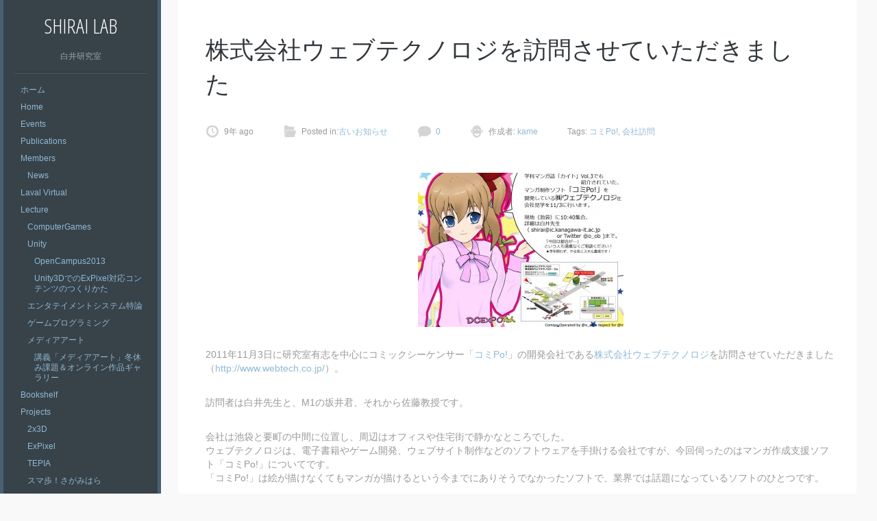

--- FILE ---
content_type: text/html; charset=utf-8
request_url: https://blog.shirai.la/blog/2011/11/20111109/
body_size: 7934
content:
<!DOCTYPE html PUBLIC "-//W3C//DTD XHTML 1.0 Strict//EN" "https://www.w3.org/TR/xhtml1/DTD/xhtml1-strict.dtd" >
<html xmlns="https://www.w3.org/1999/xhtml" xml:lang="en" lang="ja" >
<head>
<!-- Global site tag (gtag.js) - Google Analytics -->
<script async src="https://www.googletagmanager.com/gtag/js?id=UA-15889025-1"></script>
<script>
  window.dataLayer = window.dataLayer || [];
  function gtag(){dataLayer.push(arguments);}
  gtag('js', new Date());
  gtag('config', 'UA-15889025-1');
</script>
<meta http-equiv="content-type" content="text/html; charset=UTF-8" />


<link rel="pingback" href="https://blog.shirai.la/xmlrpc.php" />
<meta name="viewport" content="width=device-width, initial-scale=1, maximum-scale=1" />

<title>株式会社ウェブテクノロジを訪問させていただきました &#8211; Shirai Lab</title>
<link rel='dns-prefetch' href='//fonts.googleapis.com/' />
<link rel="alternate" type="application/rss+xml" title="Shirai Lab &raquo; フィード" href="../../../../feed/index.html" />
<link rel="alternate" type="application/rss+xml" title="Shirai Lab &raquo; コメントフィード" href="../../../../comments/feed/index.html" />
		<script type="text/javascript">
			window._wpemojiSettings = {"baseUrl":"https:\/\/s.w.org\/images\/core\/emoji\/11.2.0\/72x72\/","ext":".png","svgUrl":"https:\/\/s.w.org\/images\/core\/emoji\/11.2.0\/svg\/","svgExt":".svg","source":{"concatemoji":"http:\/\/blog.shirai.la\/wp-includes\/js\/wp-emoji-release.min.js?ver=5.1.5"}};
			!function(a,b,c){function d(a,b){var c=String.fromCharCode;l.clearRect(0,0,k.width,k.height),l.fillText(c.apply(this,a),0,0);var d=k.toDataURL();l.clearRect(0,0,k.width,k.height),l.fillText(c.apply(this,b),0,0);var e=k.toDataURL();return d===e}function e(a){var b;if(!l||!l.fillText)return!1;switch(l.textBaseline="top",l.font="600 32px Arial",a){case"flag":return!(b=d([55356,56826,55356,56819],[55356,56826,8203,55356,56819]))&&(b=d([55356,57332,56128,56423,56128,56418,56128,56421,56128,56430,56128,56423,56128,56447],[55356,57332,8203,56128,56423,8203,56128,56418,8203,56128,56421,8203,56128,56430,8203,56128,56423,8203,56128,56447]),!b);case"emoji":return b=d([55358,56760,9792,65039],[55358,56760,8203,9792,65039]),!b}return!1}function f(a){var c=b.createElement("script");c.src=a,c.defer=c.type="text/javascript",b.getElementsByTagName("head")[0].appendChild(c)}var g,h,i,j,k=b.createElement("canvas"),l=k.getContext&&k.getContext("2d");for(j=Array("flag","emoji"),c.supports={everything:!0,everythingExceptFlag:!0},i=0;i<j.length;i++)c.supports[j[i]]=e(j[i]),c.supports.everything=c.supports.everything&&c.supports[j[i]],"flag"!==j[i]&&(c.supports.everythingExceptFlag=c.supports.everythingExceptFlag&&c.supports[j[i]]);c.supports.everythingExceptFlag=c.supports.everythingExceptFlag&&!c.supports.flag,c.DOMReady=!1,c.readyCallback=function(){c.DOMReady=!0},c.supports.everything||(h=function(){c.readyCallback()},b.addEventListener?(b.addEventListener("DOMContentLoaded",h,!1),a.addEventListener("load",h,!1)):(a.attachEvent("onload",h),b.attachEvent("onreadystatechange",function(){"complete"===b.readyState&&c.readyCallback()})),g=c.source||{},g.concatemoji?f(g.concatemoji):g.wpemoji&&g.twemoji&&(f(g.twemoji),f(g.wpemoji)))}(window,document,window._wpemojiSettings);
		</script>
		<style type="text/css">
img.wp-smiley,
img.emoji {
	display: inline !important;
	border: none !important;
	box-shadow: none !important;
	height: 1em !important;
	width: 1em !important;
	margin: 0 .07em !important;
	vertical-align: -0.1em !important;
	background: none !important;
	padding: 0 !important;
}
</style>
	<link rel='stylesheet' id='jquery.bxslider-css'  href='../../../../wp-content/plugins/bxslider-integration/assets/css/bxslider-integration.min.css@ver=5.1.5.css' type='text/css' media='all' />
<link rel='stylesheet' id='wp-block-library-css'  href='../../../../wp-includes/css/dist/block-library/style.min.css@ver=5.1.5.css' type='text/css' media='all' />
<link rel='stylesheet' id='bp-legacy-css-css'  href='../../../../wp-content/plugins/buddypress/bp-templates/bp-legacy/css/buddypress.min.css@ver=5.1.2.css' type='text/css' media='screen' />
<link rel='stylesheet' id='contact-form-7-css'  href='../../../../wp-content/plugins/contact-form-7/includes/css/styles.css@ver=5.1.7.css' type='text/css' media='all' />
<link rel='stylesheet' id='wpdm-font-awesome-css'  href='../../../../wp-content/plugins/download-manager/assets/fontawesome/css/all.css@ver=5.1.5.css' type='text/css' media='all' />
<link rel='stylesheet' id='wpdm-front-bootstrap-css'  href='../../../../wp-content/plugins/download-manager/assets/bootstrap/css/bootstrap.min.css@ver=5.1.5.css' type='text/css' media='all' />
<link rel='stylesheet' id='wpdm-front-css'  href='../../../../wp-content/plugins/download-manager/assets/css/front.css@ver=5.1.5.css' type='text/css' media='all' />
<link rel='stylesheet' id='dlm-frontend-css'  href='../../../../wp-content/plugins/download-monitor/assets/css/frontend.css@ver=5.1.5.css' type='text/css' media='all' />
<link rel='stylesheet' id='gridster-style-css'  href='../../../../wp-content/themes/gridster-lite/style.css@ver=5.1.5.css' type='text/css' media='all' />
<link rel='stylesheet' id='open-sans-condensed-css'  href='https://fonts.googleapis.com/css?family=Open+Sans+Condensed%3A300&#038;ver=5.1.5' type='text/css' media='all' />
<link rel='stylesheet' id='amazonjs-css'  href='../../../../wp-content/plugins/amazonjs/css/amazonjs.css@ver=0.10.css' type='text/css' media='all' />
<script type='text/javascript' src='../../../../wp-includes/js/jquery/jquery.js@ver=1.12.4'></script>
<script type='text/javascript' src='../../../../wp-includes/js/jquery/jquery-migrate.min.js@ver=1.4.1'></script>
<script type='text/javascript' src='../../../../wp-content/plugins/bxslider-integration/assets/js/bxslider-integration.min.js@ver=5.1.5'></script>
<script type='text/javascript'>
/* <![CDATA[ */
var BP_Confirm = {"are_you_sure":"\u672c\u5f53\u306b\u5b9f\u884c\u3057\u307e\u3059\u304b ?"};
/* ]]> */
</script>
<script type='text/javascript' src='../../../../wp-content/plugins/buddypress/bp-core/js/confirm.min.js@ver=5.1.2'></script>
<script type='text/javascript' src='../../../../wp-content/plugins/buddypress/bp-core/js/widget-members.min.js@ver=5.1.2'></script>
<script type='text/javascript' src='../../../../wp-content/plugins/buddypress/bp-core/js/jquery-query.min.js@ver=5.1.2'></script>
<script type='text/javascript' src='../../../../wp-content/plugins/buddypress/bp-core/js/vendor/jquery-cookie.min.js@ver=5.1.2'></script>
<script type='text/javascript' src='../../../../wp-content/plugins/buddypress/bp-core/js/vendor/jquery-scroll-to.min.js@ver=5.1.2'></script>
<script type='text/javascript'>
/* <![CDATA[ */
var BP_DTheme = {"accepted":"\u627f\u8a8d\u6e08","close":"\u9589\u3058\u308b","comments":"\u30b3\u30e1\u30f3\u30c8","leave_group_confirm":"\u672c\u5f53\u306b\u3053\u306e\u30b0\u30eb\u30fc\u30d7\u304b\u3089\u96e2\u8131\u3057\u307e\u3059\u304b ?","mark_as_fav":"\u304a\u6c17\u306b\u5165\u308a","my_favs":"\u308f\u305f\u3057\u306e\u304a\u6c17\u306b\u5165\u308a","rejected":"\u62d2\u5426\u6e08\u307f","remove_fav":"\u304a\u6c17\u306b\u5165\u308a\u304b\u3089\u524a\u9664","show_all":"\u3059\u3079\u3066\u8868\u793a","show_all_comments":"\u3053\u306e\u30b9\u30ec\u30c3\u30c9\u306e\u3059\u3079\u3066\u306e\u30b3\u30e1\u30f3\u30c8\u3092\u898b\u308b","show_x_comments":"\u3059\u3079\u3066\u306e\u30b3\u30e1\u30f3\u30c8\u3092\u8868\u793a  (%d)","unsaved_changes":"\u30d7\u30ed\u30d5\u30a3\u30fc\u30eb\u306b\u4fdd\u5b58\u3055\u308c\u3066\u3044\u306a\u5909\u66f4\u304c\u3042\u308a\u307e\u3059\u3002\u3053\u306e\u30da\u30fc\u30b8\u304b\u3089\u79fb\u52d5\u3059\u308b\u3068\u3001\u5909\u66f4\u304c\u3059\u3079\u3066\u5931\u308f\u308c\u307e\u3059\u3002","view":"\u8868\u793a","store_filter_settings":""};
/* ]]> */
</script>
<script type='text/javascript' src='../../../../wp-content/plugins/buddypress/bp-templates/bp-legacy/js/buddypress.min.js@ver=5.1.2'></script>
<script type='text/javascript' src='../../../../wp-content/plugins/download-manager/assets/bootstrap/js/bootstrap.min.js@ver=5.1.5'></script>
<script type='text/javascript'>
/* <![CDATA[ */
var wpdm_url = {"home":"http:\/\/blog.shirai.la\/","site":"http:\/\/blog.shirai.la\/","ajax":"http:\/\/blog.shirai.la\/wp-admin\/admin-ajax.php"};
var wpdm_asset = {"spinner":"<i class=\"fas fa-sun fa-spin\"><\/i>"};
/* ]]> */
</script>
<script type='text/javascript' src='../../../../wp-content/plugins/download-manager/assets/js/front.js@ver=5.1.5'></script>
<script type='text/javascript' src='../../../../wp-content/plugins/download-manager/assets/js/chosen.jquery.min.js@ver=5.1.5'></script>
<link rel='https://api.w.org/' href="https://blog.shirai.la/wp-json/" />
<link rel="EditURI" type="application/rsd+xml" title="RSD" href="../../../../xmlrpc.php@rsd" />
<link rel="wlwmanifest" type="application/wlwmanifest+xml" href="../../../../wp-includes/wlwmanifest.xml" /> 
<link rel='prev' title='白井研は第36回幾徳祭を応援します' href='../../../../index.html@p=679.html' />
<link rel='next' title='KAITシンポジウム2011開催' href='../../../../index.html@p=630.html' />
<meta name="generator" content="WordPress 5.1.5" />
<link rel="canonical" href="../../../../index.html@p=664.html" />
<link rel='shortlink' href='../../../../index.html@p=664.html' />
<link rel="alternate" type="application/json+oembed" href="https://blog.shirai.la/wp-json/oembed/1.0/embed?url=http%3A%2F%2Fblog.shirai.la%2Fblog%2F2011%2F11%2F20111109%2F" />
<link rel="alternate" type="text/xml+oembed" href="https://blog.shirai.la/wp-json/oembed/1.0/embed?url=http%3A%2F%2Fblog.shirai.la%2Fblog%2F2011%2F11%2F20111109%2F&#038;format=xml" />

	<script type="text/javascript">var ajaxurl = 'http://blog.shirai.la/wp-admin/admin-ajax.php';</script>


        <script>
            var wpdm_site_url = 'http://blog.shirai.la/';
            var wpdm_home_url = 'http://blog.shirai.la/';
            var ajax_url = 'http://blog.shirai.la/wp-admin/admin-ajax.php';
            var wpdm_ajax_url = 'http://blog.shirai.la/wp-admin/admin-ajax.php';
            var wpdm_ajax_popup = '0';
        </script>
        <style>
            .wpdm-download-link.btn.btn-primary.{
                border-radius: 4px;
            }
        </style>


        <script type="text/javascript" src="../../../../wp-content/plugins/si-captcha-for-wordpress/captcha/si_captcha.js@ver=1590852689"></script>
<!-- begin SI CAPTCHA Anti-Spam - login/register form style -->
<style type="text/css">
.si_captcha_small { width:175px; height:45px; padding-top:10px; padding-bottom:10px; }
.si_captcha_large { width:250px; height:60px; padding-top:10px; padding-bottom:10px; }
img#si_image_com { border-style:none; margin:0; padding-right:5px; float:left; }
img#si_image_reg { border-style:none; margin:0; padding-right:5px; float:left; }
img#si_image_log { border-style:none; margin:0; padding-right:5px; float:left; }
img#si_image_side_login { border-style:none; margin:0; padding-right:5px; float:left; }
img#si_image_checkout { border-style:none; margin:0; padding-right:5px; float:left; }
img#si_image_jetpack { border-style:none; margin:0; padding-right:5px; float:left; }
img#si_image_bbpress_topic { border-style:none; margin:0; padding-right:5px; float:left; }
.si_captcha_refresh { border-style:none; margin:0; vertical-align:bottom; }
div#si_captcha_input { display:block; padding-top:15px; padding-bottom:5px; }
label#si_captcha_code_label { margin:0; }
input#si_captcha_code_input { width:65px; }
p#si_captcha_code_p { clear: left; padding-top:10px; }
.si-captcha-jetpack-error { color:#DC3232; }
</style>
<!-- end SI CAPTCHA Anti-Spam - login/register form style -->
<meta name="generator" content="WordPress Download Manager 3.0.9" />
            <style>
                                @import url('https://fonts.googleapis.com/css?family=Rubik:400,500');
                


                .w3eden .fetfont,
                .w3eden .btn,
                .w3eden .btn.wpdm-front h3.title,
                .w3eden .wpdm-social-lock-box .IN-widget a span:last-child,
                .w3eden #xfilelist .panel-heading,
                .w3eden .wpdm-frontend-tabs a,
                .w3eden .alert:before,
                .w3eden .panel .panel-heading,
                .w3eden .discount-msg,
                .w3eden .panel.dashboard-panel h3,
                .w3eden #wpdm-dashboard-sidebar .list-group-item,
                .w3eden #package-description .wp-switch-editor,
                .w3eden .w3eden.author-dashbboard .nav.nav-tabs li a,
                .w3eden .wpdm_cart thead th,
                .w3eden #csp .list-group-item,
                .w3eden .modal-title {
                    font-family: Rubik, -apple-system, BlinkMacSystemFont, "Segoe UI", Roboto, Helvetica, Arial, sans-serif, "Apple Color Emoji", "Segoe UI Emoji", "Segoe UI Symbol";
                    text-transform: uppercase;
                    font-weight: 500;
                }
                .w3eden #csp .list-group-item{
                    text-transform: unset;
                }
            </style>
                    <style>

            :root{
                --color-primary: #4a8eff;
                --color-primary-rgb: 74, 142, 255;
                --color-primary-hover: #4a8eff;
                --color-primary-active: #4a8eff;
                --color-secondary: #4a8eff;
                --color-secondary-rgb: 74, 142, 255;
                --color-secondary-hover: #4a8eff;
                --color-secondary-active: #4a8eff;
                --color-success: #18ce0f;
                --color-success-rgb: 24, 206, 15;
                --color-success-hover: #4a8eff;
                --color-success-active: #4a8eff;
                --color-info: #2CA8FF;
                --color-info-rgb: 44, 168, 255;
                --color-info-hover: #2CA8FF;
                --color-info-active: #2CA8FF;
                --color-warning: #f29e0f;
                --color-warning-rgb: 242, 158, 15;
                --color-warning-hover: orange;
                --color-warning-active: orange;
                --color-danger: #ff5062;
                --color-danger-rgb: 255, 80, 98;
                --color-danger-hover: #ff5062;
                --color-danger-active: #ff5062;
                --color-green: #30b570;
                --color-blue: #0073ff;
                --color-purple: #8557D3;
                --color-red: #ff5062;
                --color-muted: rgba(69, 89, 122, 0.6);
                --wpdm-font: Rubik, -apple-system, BlinkMacSystemFont, "Segoe UI", Roboto, Helvetica, Arial, sans-serif, "Apple Color Emoji", "Segoe UI Emoji", "Segoe UI Symbol";
            }
            .wpdm-download-link.btn.btn-primary{
                border-radius: 4px;
            }


        </style>
        </head>

<body class="bp-legacy post-template-default single single-post postid-664 single-format-standard group-blog no-js">
<div id="container">
<div id="container">
<div id="sidebar">
<h1 id="blogtitle"><a href="../../../../index.html" title="Shirai Lab" rel="home">
Shirai Lab</a></h1>
<p class="tagline">
白井研究室</p>
<div class="sidebarwidget">
<div class="menu-menu-container"><ul id="menu-menu" class="menu"><li id="menu-item-3771" class="menu-item menu-item-type-custom menu-item-object-custom menu-item-home menu-item-3771"><a href="../../../../index.html">ホーム</a></li>
<li id="menu-item-3772" class="menu-item menu-item-type-post_type menu-item-object-page menu-item-3772"><a href="../../../../index.html@p=195.html">Home</a></li>
<li id="menu-item-3807" class="menu-item menu-item-type-post_type menu-item-object-page menu-item-3807"><a href="../../../../index.html@p=2433.html">Events</a></li>
<li id="menu-item-3775" class="menu-item menu-item-type-post_type menu-item-object-page menu-item-3775"><a href="../../../../index.html@p=2.html">Publications</a></li>
<li id="menu-item-3773" class="menu-item menu-item-type-post_type menu-item-object-page menu-item-has-children menu-item-3773"><a href="../../../../index.html@p=3253.html">Members</a>
<ul class="sub-menu">
	<li id="menu-item-3774" class="menu-item menu-item-type-post_type menu-item-object-page menu-item-3774"><a href="../../../../index.html@p=83.html">News</a></li>
</ul>
</li>
<li id="menu-item-3776" class="menu-item menu-item-type-post_type menu-item-object-page menu-item-3776"><a href="../../../../lavalvirtual.1.html">Laval Virtual</a></li>
<li id="menu-item-3777" class="menu-item menu-item-type-post_type menu-item-object-page menu-item-has-children menu-item-3777"><a href="../../../../index.html@p=2099.html">Lecture</a>
<ul class="sub-menu">
	<li id="menu-item-3778" class="menu-item menu-item-type-post_type menu-item-object-page menu-item-3778"><a href="../../../../index.html@p=2513.html">ComputerGames</a></li>
	<li id="menu-item-3779" class="menu-item menu-item-type-post_type menu-item-object-page menu-item-has-children menu-item-3779"><a href="../../../../index.html@p=2429.html">Unity</a>
	<ul class="sub-menu">
		<li id="menu-item-3780" class="menu-item menu-item-type-post_type menu-item-object-page menu-item-3780"><a href="../../../../index.html@p=2684.html">OpenCampus2013</a></li>
		<li id="menu-item-3781" class="menu-item menu-item-type-post_type menu-item-object-page menu-item-3781"><a href="../../../../index.html@p=2687.html">Unity3DでのExPixel対応コンテンツのつくりかた</a></li>
	</ul>
</li>
	<li id="menu-item-3782" class="menu-item menu-item-type-post_type menu-item-object-page menu-item-3782"><a href="../../../../index.html@p=2516.html">エンタテイメントシステム特論</a></li>
	<li id="menu-item-3783" class="menu-item menu-item-type-post_type menu-item-object-page menu-item-3783"><a href="../../../../index.html@p=2431.html">ゲームプログラミング</a></li>
	<li id="menu-item-3786" class="menu-item menu-item-type-post_type menu-item-object-page menu-item-has-children menu-item-3786"><a href="../../../../index.html@p=3393.html">メディアアート</a>
	<ul class="sub-menu">
		<li id="menu-item-3797" class="menu-item menu-item-type-post_type menu-item-object-page menu-item-3797"><a href="../../../../index.html@p=3672.html">講義「メディアアート」冬休み課題＆オンライン作品ギャラリー</a></li>
	</ul>
</li>
</ul>
</li>
<li id="menu-item-3800" class="menu-item menu-item-type-post_type menu-item-object-page menu-item-3800"><a href="../../../../index.html@p=1448.html">Bookshelf</a></li>
<li id="menu-item-3801" class="menu-item menu-item-type-post_type menu-item-object-page menu-item-has-children menu-item-3801"><a href="../../../../index.html@p=1729.html">Projects</a>
<ul class="sub-menu">
	<li id="menu-item-3802" class="menu-item menu-item-type-post_type menu-item-object-page menu-item-3802"><a href="../../../../index.html@p=204.html">2x3D</a></li>
	<li id="menu-item-3803" class="menu-item menu-item-type-post_type menu-item-object-page menu-item-3803"><a href="../../../../projects/expixel.1.html">ExPixel</a></li>
	<li id="menu-item-3805" class="menu-item menu-item-type-post_type menu-item-object-page menu-item-3805"><a href="../../../../index.html@p=2535.html">TEPIA</a></li>
	<li id="menu-item-3806" class="menu-item menu-item-type-post_type menu-item-object-page menu-item-3806"><a href="../../../../index.html@p=2187.html">スマ歩！さがみはら</a></li>
	<li id="menu-item-3804" class="menu-item menu-item-type-post_type menu-item-object-page menu-item-3804"><a href="../../../../index.html@p=202.html">Gallery</a></li>
	<li id="menu-item-3808" class="menu-item menu-item-type-post_type menu-item-object-page menu-item-3808"><a href="../../../../index.html@p=2428.html">アミューあつぎ「未来のゲームセンター」</a></li>
</ul>
</li>
<li id="menu-item-3809" class="menu-item menu-item-type-post_type menu-item-object-page menu-item-3809"><a href="../../../../index.html@p=2585.html">Access</a></li>
<li id="menu-item-3810" class="menu-item menu-item-type-post_type menu-item-object-page menu-item-3810"><a href="../../../../index.html@p=55.html">Contact</a></li>
<li id="menu-item-3811" class="menu-item menu-item-type-post_type menu-item-object-page menu-item-3811"><a href="../../../../index.html@p=40.html">Sitemap</a></li>
<li id="menu-item-3812" class="menu-item menu-item-type-post_type menu-item-object-page menu-item-3812"><a href="../../../../sitemap/sites.1.html">Sites</a></li>
<li id="menu-item-4372" class="menu-item menu-item-type-post_type menu-item-object-page menu-item-4372"><a href="../../../../index.html@p=4370.html">Shop</a></li>
<li id="menu-item-4650" class="menu-item menu-item-type-post_type menu-item-object-page menu-item-4650"><a href="https://blog.shirai.la/%e3%82%a2%e3%82%af%e3%82%bb%e3%82%b9%e3%81%aa%e3%81%97/">アクセスなし</a></li>
</ul></div></div>
	<form method="get" id="searchform" class="searchform" action="../../../../index.html" role="search">
		<label for="s" class="screen-reader-text">検索</label>
		<input type="search" class="searchfield" name="s" value="" id="s" placeholder="検索 &hellip;" />
		<input type="submit" class="submit" id="searchsubmit" value="検索" />
	</form>
<h3 class="sidetitle">
アーカイブ</h1>
<ul>
	<li><a href='../../../2018/07/index.html'>2018年7月</a></li>
	<li><a href='../../../2018/06/index.html'>2018年6月</a></li>
	<li><a href='../../../2018/02/index.html'>2018年2月</a></li>
	<li><a href='../../../2017/10/index.html'>2017年10月</a></li>
	<li><a href='../../../2017/09/index.html'>2017年9月</a></li>
	<li><a href='../../../2017/08/index.html'>2017年8月</a></li>
	<li><a href='../../../2017/07/index.html'>2017年7月</a></li>
	<li><a href='../../../2017/06/index.html'>2017年6月</a></li>
	<li><a href='../../../2017/04/index.html'>2017年4月</a></li>
	<li><a href='../../../2017/02/index.html'>2017年2月</a></li>
	<li><a href='../../../2017/01/index.html'>2017年1月</a></li>
	<li><a href='../../../2016/12/index.html'>2016年12月</a></li>
	<li><a href='../../../2016/11/index.html'>2016年11月</a></li>
	<li><a href='../../../2016/10/index.html'>2016年10月</a></li>
	<li><a href='../../../2016/09/index.html'>2016年9月</a></li>
	<li><a href='../../../2016/08/index.html'>2016年8月</a></li>
	<li><a href='../../../2016/07/index.html'>2016年7月</a></li>
	<li><a href='../../../2016/06/index.html'>2016年6月</a></li>
	<li><a href='../../../2016/04/index.html'>2016年4月</a></li>
	<li><a href='../../../2016/02/index.html'>2016年2月</a></li>
	<li><a href='../../../2015/12/index.html'>2015年12月</a></li>
	<li><a href='../../../2015/11/index.html'>2015年11月</a></li>
	<li><a href='../../../2015/10/index.html'>2015年10月</a></li>
	<li><a href='../../../2015/09/index.html'>2015年9月</a></li>
	<li><a href='../../../2015/08/index.html'>2015年8月</a></li>
	<li><a href='../../../2015/07/index.html'>2015年7月</a></li>
	<li><a href='../../../2015/06/index.html'>2015年6月</a></li>
	<li><a href='../../../2015/05/index.html'>2015年5月</a></li>
	<li><a href='../../../2015/04/index.html'>2015年4月</a></li>
	<li><a href='../../../2015/03/index.html'>2015年3月</a></li>
	<li><a href='../../../2015/02/index.html'>2015年2月</a></li>
	<li><a href='../../../2014/12/index.html'>2014年12月</a></li>
	<li><a href='../../../2014/11/index.html'>2014年11月</a></li>
	<li><a href='../../../2014/10/index.html'>2014年10月</a></li>
	<li><a href='../../../2014/09/index.html'>2014年9月</a></li>
	<li><a href='../../../2014/08/index.html'>2014年8月</a></li>
	<li><a href='../../../2014/07/index.html'>2014年7月</a></li>
	<li><a href='../../../2014/06/index.html'>2014年6月</a></li>
	<li><a href='../../../2014/05/index.html'>2014年5月</a></li>
	<li><a href='../../../2014/04/index.html'>2014年4月</a></li>
	<li><a href='../../../2014/03/index.html'>2014年3月</a></li>
	<li><a href='../../../2014/02/index.html'>2014年2月</a></li>
	<li><a href='../../../2014/01/index.html'>2014年1月</a></li>
	<li><a href='../../../2013/12/index.html'>2013年12月</a></li>
	<li><a href='../../../2013/11/index.html'>2013年11月</a></li>
	<li><a href='../../../2013/10/index.html'>2013年10月</a></li>
	<li><a href='../../../2013/09/index.html'>2013年9月</a></li>
	<li><a href='../../../2013/08/index.html'>2013年8月</a></li>
	<li><a href='../../../2013/07/index.html'>2013年7月</a></li>
	<li><a href='../../../2013/06/index.html'>2013年6月</a></li>
	<li><a href='../../../2013/05/index.html'>2013年5月</a></li>
	<li><a href='../../../2013/04/index.html'>2013年4月</a></li>
	<li><a href='../../../2013/03/index.html'>2013年3月</a></li>
	<li><a href='../../../2013/02/index.html'>2013年2月</a></li>
	<li><a href='../../../2013/01/index.html'>2013年1月</a></li>
	<li><a href='../../../2012/12/index.html'>2012年12月</a></li>
	<li><a href='../../../2012/11/index.html'>2012年11月</a></li>
	<li><a href='../../../2012/10/index.html'>2012年10月</a></li>
	<li><a href='../../../2012/09/index.html'>2012年9月</a></li>
	<li><a href='../../../2012/08/index.html'>2012年8月</a></li>
	<li><a href='../../../2012/07/index.html'>2012年7月</a></li>
	<li><a href='../../../2012/06/index.html'>2012年6月</a></li>
	<li><a href='../../../2012/03/index.html'>2012年3月</a></li>
	<li><a href='../../../2012/02/index.html'>2012年2月</a></li>
	<li><a href='../../12/index.html'>2011年12月</a></li>
	<li><a href='../index.html'>2011年11月</a></li>
	<li><a href='../../10/index.html'>2011年10月</a></li>
	<li><a href='../../09/index.html'>2011年9月</a></li>
	<li><a href='../../08/index.html'>2011年8月</a></li>
	<li><a href='../../07/index.html'>2011年7月</a></li>
	<li><a href='../../06/index.html'>2011年6月</a></li>
	<li><a href='../../05/index.html'>2011年5月</a></li>
	<li><a href='../../03/index.html'>2011年3月</a></li>
	<li><a href='../../02/index.html'>2011年2月</a></li>
	<li><a href='../../01/index.html'>2011年1月</a></li>
	<li><a href='../../../2010/12/index.html'>2010年12月</a></li>
	<li><a href='../../../2010/11/index.html'>2010年11月</a></li>
	<li><a href='../../../2010/10/index.html'>2010年10月</a></li>
	<li><a href='../../../2010/09/index.html'>2010年9月</a></li>
	<li><a href='../../../2010/08/index.html'>2010年8月</a></li>
	<li><a href='../../../2010/07/index.html'>2010年7月</a></li>
	<li><a href='../../../2010/06/index.html'>2010年6月</a></li>
	<li><a href='../../../2010/05/index.html'>2010年5月</a></li>
	<li><a href='../../../2010/04/index.html'>2010年4月</a></li>
</ul>
<h3 class="sidetitle">
メタ情報</h1>
</div>
<!-- End Sidebar -->

<div id="main">
<div id="post-664" class="post-664 post type-post status-publish format-standard hentry category-69 tag-po tag-88"> <a href="../../../../index.html@p=664.html">
</a>
<div id="content">
<div id="postheading">
<h1>
株式会社ウェブテクノロジを訪問させていただきました</h1>
</div>
<ul id="meta">
<li class="datemeta">9年 ago</li>
<li class="categorymeta">
Posted in:<a href="https://blog.shirai.la/blog/topics/%e5%8f%a4%e3%81%84%e3%81%8a%e7%9f%a5%e3%82%89%e3%81%9b/" rel="category tag">古いお知らせ</a></li>
<li class="commentsmeta"><a href="../../../../index.html@p=664.html#respond">
0</a></li>
<li class="authormeta">
作成者:<a class="url fn n" href="../../../author/kame/index.html">
kame</a></li>
<li class="tagmeta">
Tags:  <a href="https://blog.shirai.la/blog/tag/%e3%82%b3%e3%83%9fpo/" rel="tag">コミPo!</a>, <a href="https://blog.shirai.la/blog/tag/%e4%bc%9a%e7%a4%be%e8%a8%aa%e5%95%8f/" rel="tag">会社訪問</a></li>
</ul>
<p><a href="../../../../wp-content/uploads/2012/11/Komipo20111102.jpg"><img src="../../../../wp-content/uploads/2012/11/Komipo20111102-300x225.jpg" alt="" width="300" height="225" class="aligncenter size-medium wp-image-665" srcset="../../../../wp-content/uploads/2012/11/Komipo20111102-300x225.jpg 300w, ../../../../wp-content/uploads/2012/11/Komipo20111102.jpg 960w" sizes="(max-width: 300px) 100vw, 300px" /></a></p>
<p>2011年11月3日に研究室有志を中心にコミックシーケンサー「<a href="http://www.comipo.com/" target="_blank">コミPo!</a>」の開発会社である<a href="http://www.webtech.co.jp/" target="_blank">株式会社ウェブテクノロジ</a>を訪問させていただきました（<a href="http://www.webtech.co.jp/" target="_blank">http://www.webtech.co.jp/</a>）。</p>
<p>訪問者は白井先生と、M1の坂井君、それから佐藤教授です。</p>
<p>会社は池袋と要町の中間に位置し、周辺はオフィスや住宅街で静かなところでした。<br />
ウェブテクノロジは、電子書籍やゲーム開発、ウェブサイト制作などのソフトウェアを手掛ける会社ですが、今回伺ったのはマンガ作成支援ソフト「コミPo!」についてです。<br />
「コミPo!」は絵が描けなくてもマンガが描けるという今までにありそうでなかったソフトで、業界では話題になっているソフトのひとつです。</p>
<p>応接室には今までに「コミPo!」が扱われたメディアや、「コミPo!」で描かれた作品が掲載されている雑誌が並べられており、ウェブテクノロジにおける「コミPo!」の位置づけを再確認することができました。<br />
詳細はまたの機会に紹介いたしますが、<br />
教育への導入、産学連携の可能性についての意見交換をさせていただきました。</p>
<p>休日にもかかわらず、代表取締役の小高様と経営企画部の大和様にご対応いただきました。ありがとうございました！大変勉強になりました！</p>
<div id="comments">
</div>
<!-- #post-## -->
</div>
<!-- comments -->
	<nav role="navigation" id="nav-below" class="navigation-post">
		<h1 class="screen-reader-text">投稿ナビゲーション</h1>

	
		<div class="nav-previous"><a href="../../../../index.html@p=679.html" rel="prev"><span class="meta-nav">&larr;</span> 白井研は第36回幾徳祭を応援します</a></div>		<div class="nav-next"><a href="../../../../index.html@p=630.html" rel="next">KAITシンポジウム2011開催 <span class="meta-nav">&rarr;</span></a></div>
	
	</nav><!-- #nav-below -->
	</div>
<!-- content -->

<div id="footer">
<br />
&copy; Copyright 
2011 
Shirai Lab <br />
<a href="https://wordpress.org/">Proudly generated by WordPress</a>, archived at 2020-06-23.  <span class="sep"> | </span> Theme: Gridster by <a href="https://themefurnace.com" rel="designer">ThemeFurnace</a>.</div>
</div>
<!-- main -->
<script type='text/javascript' src='../../../../wp-includes/js/comment-reply.min.js@ver=5.1.5'></script>
<script type='text/javascript'>
/* <![CDATA[ */
var wpcf7 = {"apiSettings":{"root":"http:\/\/blog.shirai.la\/wp-json\/contact-form-7\/v1","namespace":"contact-form-7\/v1"}};
/* ]]> */
</script>
<script type='text/javascript' src='../../../../wp-content/plugins/contact-form-7/includes/js/scripts.js@ver=5.1.7'></script>
<script type='text/javascript' src='../../../../wp-includes/js/jquery/jquery.form.min.js@ver=4.2.1'></script>
<script type='text/javascript' src='../../../../wp-content/themes/gridster-lite/js/navigation.js@ver=20120206'></script>
<script type='text/javascript' src='../../../../wp-content/themes/gridster-lite/js/skip-link-focus-fix.js@ver=20130115'></script>
<script type='text/javascript' src='../../../../wp-includes/js/wp-embed.min.js@ver=5.1.5'></script>
<script defer src="https://static.cloudflareinsights.com/beacon.min.js/vcd15cbe7772f49c399c6a5babf22c1241717689176015" integrity="sha512-ZpsOmlRQV6y907TI0dKBHq9Md29nnaEIPlkf84rnaERnq6zvWvPUqr2ft8M1aS28oN72PdrCzSjY4U6VaAw1EQ==" data-cf-beacon='{"version":"2024.11.0","token":"657ebee83b9541b78ccdee75002bf9cc","r":1,"server_timing":{"name":{"cfCacheStatus":true,"cfEdge":true,"cfExtPri":true,"cfL4":true,"cfOrigin":true,"cfSpeedBrain":true},"location_startswith":null}}' crossorigin="anonymous"></script>
</body></html>